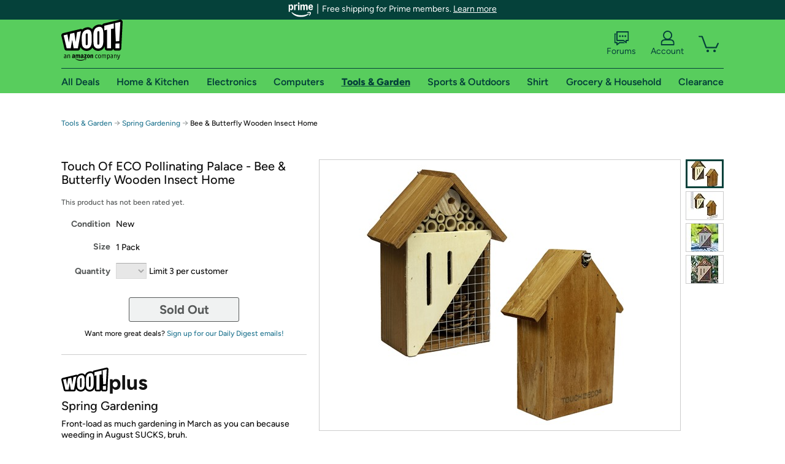

--- FILE ---
content_type: text/xml
request_url: https://sts.us-east-1.amazonaws.com/
body_size: 2054
content:
<AssumeRoleWithWebIdentityResponse xmlns="https://sts.amazonaws.com/doc/2011-06-15/">
  <AssumeRoleWithWebIdentityResult>
    <Audience>us-east-1:9d0ab28f-ed32-4a67-84b0-1a981cafd7fb</Audience>
    <AssumedRoleUser>
      <AssumedRoleId>AROAXUWV4ANCRI2ZNWFVN:cwr</AssumedRoleId>
      <Arn>arn:aws:sts::525508281157:assumed-role/RUM-Monitor-us-east-1-525508281157-0063818041461-Unauth/cwr</Arn>
    </AssumedRoleUser>
    <Provider>cognito-identity.amazonaws.com</Provider>
    <Credentials>
      <AccessKeyId>ASIAXUWV4ANC35EA5ZOX</AccessKeyId>
      <SecretAccessKey>TK7Q2wdjjHhMyDNJLU2ueg00iDP7RCGJ2S2iG3xD</SecretAccessKey>
      <SessionToken>IQoJb3JpZ2luX2VjEKv//////////wEaCXVzLWVhc3QtMSJHMEUCIQD3Vqt5pXSJlWX/6IwzoGr51aaidnE/dG2qhFX5Ie7LQAIgOldWiThGkfrOOo80VIaOFtM6iqbb17t9FJSNtrZ5LgoqhgMIdBAAGgw1MjU1MDgyODExNTciDPpmqOlXBAFGjz462irjAqVAJY8JOund1/Ril6R6DQUKhCX4YVCbnO03G7C3KsRNI9iH/Jt96ZcLkoFupNBIc0fa+jNUtkPSAToLXiKfJ4NsmnNJ0K2U78qX89Vv/MVRN4F/rn1ds7rDNp5ExB4uPG7PHs3q01vTA9hIyhKHHgaXGH2Kkqzcw5LBaTHJlVMJAimA39g/JWHxu5ggsF2KfeBAutJYK5QYR/xhPrF2U1R0My4Ks2oVY18hQRmxvuHWJ9T+GUM5Fc5TKNzCiM5vI4HBViYUOArlzrpN5Q6MjPbcVgIYS9ouf/2Y2M1BcKc40vApBZMYGfAxTgFDkU3Xz0A0dYgLb6KfB8qb3E8NyHhTdHMnV2ChuKprp1oqXMNL82FAah8mz2rnaEdqC2dfu6yWhjttiL1SxqHfmkZ7upc4M75p8EtHk/GNr6pEpet64OL7spV4ujLNH52mWE4ZF/3cUmVmLENfSPZU2kzYRIVBcYIwlpWxywY6hQIu1JCw/pQNSRcJrtTujyDi/[base64]/odaeqpYb1tTjovj2ZNBrDv8HWIXa7yLPgfOp/PZnadIH6M7UDyzQxUN23a+BBrv+14FG/7U=</SessionToken>
      <Expiration>2026-01-18T03:51:02Z</Expiration>
    </Credentials>
    <SubjectFromWebIdentityToken>us-east-1:7a5abc03-450f-c276-195c-c3ae91e316c3</SubjectFromWebIdentityToken>
  </AssumeRoleWithWebIdentityResult>
  <ResponseMetadata>
    <RequestId>c689534a-839c-477c-9f0d-9035a747bc73</RequestId>
  </ResponseMetadata>
</AssumeRoleWithWebIdentityResponse>
